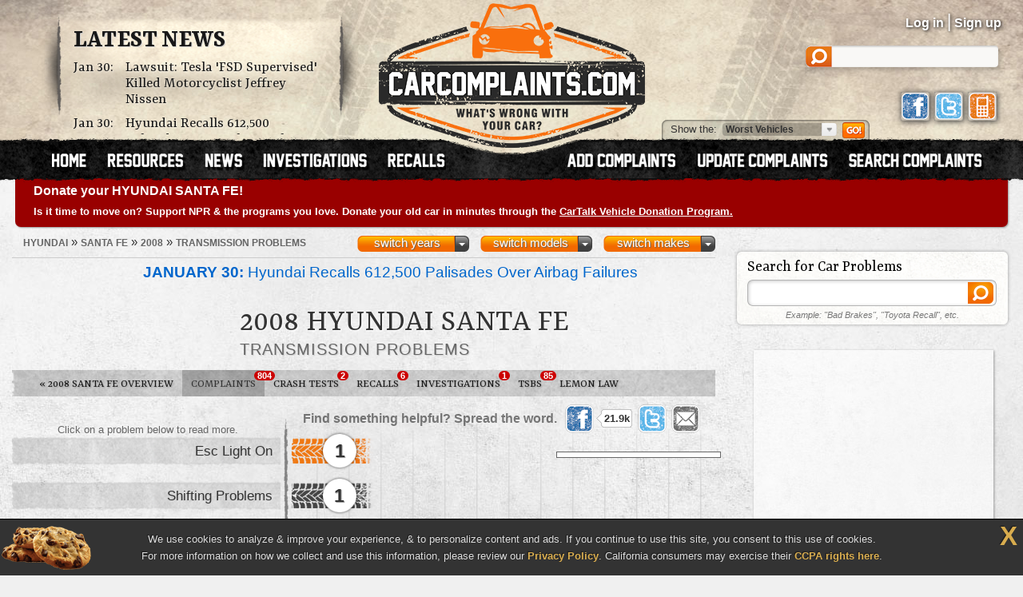

--- FILE ---
content_type: text/html; charset=UTF-8
request_url: https://www.carcomplaints.com/Hyundai/Santa_Fe/2008/transmission/
body_size: 8919
content:
<!DOCTYPE html>
<html lang="en">
<head>
	<meta charset="utf-8" />
<meta name="viewport" content="width=1250" />

<link type="text/css" rel="stylesheet" href="//cdn.carcomplaints.com/css/autobeef.css" media="screen" />
<link type="text/css" rel="stylesheet" href="//cdn.carcomplaints.com/css/print.css" media="print" />
<link rel="preconnect" href="https://fonts.googleapis.com">
<link rel="preconnect" href="https://fonts.gstatic.com" crossorigin>
<link href="https://fonts.googleapis.com/css2?family=Yrsa:ital,wght@0,300..700;1,300..700&display=swap" rel="stylesheet">
<link type="application/rss+xml" rel="alternate" href="http://www.carcomplaints.com/news/feed.xml" />

<script src="//code.jquery.com/jquery-1.11.2.min.js"></script>
<script src="//code.jquery.com/jquery-migrate-1.2.1.min.js"></script>
<script src="//cdn.carcomplaints.com/js/shared.js"></script>

<!--[if lt IE 9]>
<script src="//html5shim.googlecode.com/svn/trunk/html5.js"></script>
<script src="//cdn.carcomplaints.com/js/selectivizr.js"></script>
<![endif]-->

<!--[if lte IE 8]>
<link type="text/css" rel="stylesheet" href="//cdn.carcomplaints.com/css/ie.css" />
<![endif]-->

<!--[if IE 6]>
<link type="text/css" rel="stylesheet" href="//cdn.carcomplaints.com/css/ie6.css" />
<script src="//cdn.carcomplaints.com/jquery/pngFix-1.1/jquery.pngFix.pack.js"></script>
<![endif]-->

<script>
  (function(i,s,o,g,r,a,m){i['GoogleAnalyticsObject']=r;i[r]=i[r]||function(){
  (i[r].q=i[r].q||[]).push(arguments)},i[r].l=1*new Date();a=s.createElement(o),
  m=s.getElementsByTagName(o)[0];a.async=1;a.src=g;m.parentNode.insertBefore(a,m)
  })(window,document,'script','//www.google-analytics.com/analytics.js','ga');
  ga('create', 'UA-202853-1', 'carcomplaints.com');
  ga('send', 'pageview');
</script>

<script data-cfasync='false' type='text/javascript'>
    ;(function(o) {
        var w=window.top,a='apdAdmin',ft=w.document.getElementsByTagName('head')[0],
        l=w.location.href,d=w.document;w.apd_options=o;
        if(l.indexOf('disable_fi')!=-1) { console.error("disable_fi has been detected in URL. FI functionality is disabled for this page view."); return; }
        var fiab=d.createElement('script'); fiab.type = 'text/javascript';
        fiab.src=o.scheme+'ecdn.analysis.fi/static/js/fab.js';fiab.id='fi-'+o.websiteId;
        ft.appendChild(fiab, ft); if(l.indexOf(a)!=-1) w.localStorage[a]=1;
        var aM = w.localStorage[a]==1, fi=d.createElement('script');
        fi.type='text/javascript'; fi.async=true; if(aM) fi['data-cfasync']='false';
        fi.src=o.scheme+(aM?'cdn':'ecdn') + '.firstimpression.io/' + (aM ? 'fi.js?id='+o.websiteId : 'fi_client.js');
        ft.appendChild(fi);
    })({
        'websiteId': 5890,
        'scheme':    '//'
    });
</script>

	<title>2008 Hyundai Santa Fe Transmission Problems | CarComplaints.com</title>
	<meta name="keywords" content="2008 Hyundai Santa Fe transmission problem, 2008, Hyundai, Santa Fe, transmission complaint, transmission defect, transmission, problems, complaints, defects" />
	<meta name="description" content="2008 Hyundai Santa Fe transmission problems with 4 complaints from Santa Fe owners. The worst complaints are esc light on, shifting problems." />
	<meta name="robots" content="index,follow" />
	<meta property="og:title" content="2008 Hyundai Santa Fe Transmission problems" />
	<meta property="og:url" content="https://www.carcomplaints.com/Hyundai/Santa_Fe/2008/transmission/" />
	<meta property="og:description" content="2008 Hyundai Santa Fe transmission problems with 4 complaints from Santa Fe owners. The worst complaints are esc light on, shifting problems." />
	<meta property="og:type" content="website" />
	<meta property="og:site_name" content="CarComplaints.com" />
	<link rel="canonical" href="https://www.carcomplaints.com/Hyundai/Santa_Fe/2008/transmission/" />
	<link type="text/css" media="screen" rel="stylesheet" href="//cdn.carcomplaints.com/jquery/fancybox-1.3.4/jquery.fancybox-1.3.4.css" />
	<script src="//cdn.carcomplaints.com/jquery/fancybox-1.3.4/jquery.fancybox-1.3.4.pack.js"></script>
	<link type="text/css" rel="stylesheet" href="//cdn.carcomplaints.com/css/shared.css" />
	<link type="text/css" rel="stylesheet" href="//cdn.carcomplaints.com/css/graph.css" />
	<link type="text/css" rel="stylesheet" href="//cdn.carcomplaints.com/css/category.css" />

	<script src="//cdn.carcomplaints.com/js/validation.js"></script>
	<script src="//cdn.carcomplaints.com/js/graph.js"></script>
	<script src="//cdn.carcomplaints.com/js/alert-signup.js"></script>

	<style>
	 #graph li#bar2 a em.nhtsa span.bar { width: 12%; }

	</style>
	<script>
		var graphs = [6,6,12];
	</script>
	<script>
		(function() {
			var useSSL = 'https:' == document.location.protocol;
			var src = (useSSL ? 'https:' : 'http:') + '//www.googletagservices.com/tag/js/gpt.js';
			document.write('<scr' + 'ipt src="' + src + '"></scr' + 'ipt>');
		})();
	</script>
	<script>
		googletag.defineSlot('/3644031/category_smsquare_overgraph', [200, 200], 'div-gpt-ad-1392397804019-1').addService(googletag.pubads());
		googletag.defineSlot('/3644031/category_medrect_middle', [300, 250], 'div-gpt-ad-1392397804019-2').addService(googletag.pubads());
		googletag.defineSlot('/3644031/category_medrect_topright', [[300, 250], [336, 280]], 'div-gpt-ad-1392397804019-3').addService(googletag.pubads());
		googletag.defineSlot('/3644031/category_medrect_midright', [[300, 250], [336, 280]], 'div-gpt-ad-1392397804019-4').addService(googletag.pubads());
		googletag.defineSlot('/3644031/category_leaderboard_bottom', [[728, 90], [970, 90]], 'div-gpt-ad-1392397804019-5').addService(googletag.pubads());
		googletag.pubads().setTargeting("Make","Hyundai");
		googletag.pubads().setTargeting("Model","Santa Fe");
		googletag.pubads().setTargeting("Year","2008");
		googletag.pubads().setTargeting("Category","transmission");
		googletag.pubads().enableSyncRendering();
		googletag.pubads().enableSingleRequest();
		googletag.enableServices();
	</script>
	<script type="application/ld+json">
		[	{
				"@context":"http://schema.org",
				"@type":"ItemList",
				"name":"2008 Hyundai Santa Fe Transmission Problems",
				"url":"https://www.carcomplaints.com/Hyundai/Santa_Fe/2008/transmission/",
				"mainEntityOfPage":"https://www.carcomplaints.com/Hyundai/Santa_Fe/2008/transmission/",
				"itemListElement":[
									{
					"@type":"DiscussionForumPosting",
					"@id":"https://www.carcomplaints.com/Hyundai/Santa_Fe/2008/transmission/esc_light_on",
					"url":"https://www.carcomplaints.com/Hyundai/Santa_Fe/2008/transmission/esc_light_on.shtml",
					"headline":"Esc Light On",
					"position":"1",
					"datePublished":"2015-12-22",
					"dateModified":"2015-12-22",
					"image":"https://cdn.carcomplaints.com/img/v1/categories/transmission.png"
				}
,				{
					"@type":"DiscussionForumPosting",
					"@id":"https://www.carcomplaints.com/Hyundai/Santa_Fe/2008/transmission/shifting_problems",
					"url":"https://www.carcomplaints.com/Hyundai/Santa_Fe/2008/transmission/shifting_problems.shtml",
					"headline":"Shifting Problems",
					"position":"2",
					"datePublished":"2014-07-25",
					"dateModified":"2014-07-25",
					"image":"https://cdn.carcomplaints.com/img/v1/categories/transmission.png"
				}

				]
			},{
				"@context":"http://schema.org",
				"@type":"BreadcrumbList",
				"itemListElement":[
					{"@type":"ListItem","position":1,"item":{"@id":"https://www.carcomplaints.com/Hyundai/","name":"Hyundai"}},
					{"@type":"ListItem","position":2,"item":{"@id":"https://www.carcomplaints.com/Hyundai/Santa_Fe/","name":"Santa Fe"}},
					{"@type":"ListItem","position":3,"item":{"@id":"https://www.carcomplaints.com/Hyundai/Santa_Fe/2008/","name":"2008"}},
					{"@type":"ListItem","position":4,"item":{"@id":"https://www.carcomplaints.com/Hyundai/Santa_Fe/2008/transmission/","name":"Transmission Problems"}}
				]
		}	]
	</script>
</head>

<body id="category">
<script src="//cdn.carcomplaints.com/js/header.js"></script>
<script type="application/ld+json">
	[
		{
			"@context":"https://schema.org",
			"@type":"WebSite",
			"name":"CarComplaints.com",
			"url":"https://www.carcomplaints.com"
		},
		{
			"@context":"https://schema.org",
			"@type":"Organization",
			"name":"CarComplaints.com",
			"legalName":"Autobeef, LLC",
			"url":"https://www.carcomplaints.com",
			"logo":"https://cdn.carcomplaints.com/img/v1/logo.png",
			"sameAs":[
				"https://www.facebook.com/carcomplaints",
				"https://twitter.com/carcomplaints"
			]
		}
	]
</script>

<div id="container">
<div id="header">
	<div>
		<h1><a href="/" title="Car Complaints, Problems and Defect Information"><strong>CarComplaints.com</strong><em>: Car complaints, car problems and defect information</em></a></h1>
		<div class="news">
			<h2><a href="/news/" title="Car Complaint and Recall News">Latest News</a></h2>
			<ul>
				 <li><time class="pubdate" datetime="2026-01-30">Jan 30:</time>
<a href="/news/2026/lawsuit-tesla-fsd-supervised-motorcyclist-jeffrey-nissen.shtml" title="Lawsuit: Tesla 'FSD Supervised' Killed Motorcyclist Jeffrey Nissen">Lawsuit: Tesla 'FSD Supervised' Killed Motorcyclist Jeffrey Nissen</a></li>
  <li><time class="pubdate" datetime="2026-01-30">Jan 30:</time>
<a href="/news/2026/hyundai-recalls-palisades-airbag-failures.shtml" title="Hyundai Recalls 612,500 Palisades Over Airbag Failures">Hyundai Recalls 612,500 Palisades Over Airbag Failures</a></li>
 
			</ul>
		</div>
		<div id="headerstatus">
			<p id="loggedin"></p>
			<ul id="loginnav">
				<li><a id="ablogin" href="/login/">Log in</a></li>
				<li class="hidden"><a id="abmyaccount" href="/cgi-bin/myaccount.pl">My Account</a> <span>|</span></li>
				<li><a id="absignup" href="/login/">Sign up</a></li>
				<li class="hidden"><a id="ablogout" href="/">Logout</a></li>
			</ul>
			<form id="headersearch" action="/search/" method="get">
				<input type="hidden" name="cx" value="partner-pub-6745124734283845:6pv4ih4brad" />
				<input type="hidden" name="cof" value="FORID:10" />
				<input type="hidden" name="ie" value="ISO-8859-1" />
				<input type="search" name="q" />
			</form>
			<div id="headerlinks">
				<a class="facebookLink" href="https://www.facebook.com/carcomplaints/?ref=s"><em>CarComplaints.com on Facebook</em></a>
				<a class="twitterLink" href="https://twitter.com/carcomplaints"><em>CarComplaints.com on Twitter</em></a>
				<a class="mobileLink" href="https://m.carcomplaints.com/"><em>CarComplaints.com on Mobile</em></a>
			</div>
		</div>
		<ul id="headernav">
			<li id="home"><a href="/" title="view car problems"><span>Home</span></a></li>
			<li id="resources"><a href="/resources/" title="car problem resources"><span>Resources</span></a></li>
			<li id="news"><a href="/news/" title="car problem news"><span>News</span></a></li>
			<li id="investigations"><a href="/investigations/" title="car defect investigations"><span>Investigations</span></a></li>
			<li id="recalls"><a href="/recalls/" title="car recalls"><span>Recalls</span></a></li>
			<li id="search" class="right"><a href="/search/" title="search car problems"><span>Search Complaints</span></a></li>
			<li id="update" class="right"><a href="/update.shtml" title="update car complaints"><span>Update Carcomplaints</span></a></li>
			<li id="add" class="right"><a href="/addreport.shtml" title="add car complaints"><span>Add Complaints</span></a></li>
		</ul>
		<form id="listnav" method="get" action="/worst_vehicles/">
			<span>Show the: </span>
			<input type="text" name="goto" value="Worst Vehicles" />
			<ul>
				<li><a href="/recent_trends/" title="Recent Trends">Recent Trends</a></li>
				<li><a href="/best_vehicles/" title="Best Vehicles">Best Vehicles</a></li>
				<li><a href="/worst_vehicles/" title="Worst Vehicles">Worst Vehicles</a></li>
				<li><a href="/worst_complaints/" title="Worst Complaints">Worst Complaints</a></li>
			</ul>
			<input type="submit" value="Go" />
		</form>
	</div>
</div>

<div id="content">
		<div id="modelnote">
		<a href="https://www.cartalk.com/vehicledonation/?utm_source=carcomplaints&utm_medium=web&utm_campaign=vehicledonation&utm_content=publicradio">
			<h3>Donate your HYUNDAI SANTA FE!</h3>
			<p>
				Is it time to move on? Support NPR & the programs you love. Donate your old car in minutes through the <strong>CarTalk Vehicle Donation Program.</strong>
			</p>
		</a>
	</div>
	<script>
		$(function() {
			ga('send','event','Alerts','Ad view','CarTalk VDP');
			$('#modelnote a').bind('click',function() {
				ga('send','event','Alerts','Ad click','CarTalk VDP');
			});
		});
	</script>

	<div id="primary">
		<div id="subbar">
			<ol id="breadcrumb">
				<li><a href="/Hyundai/"><span>Hyundai</span></a> &raquo;</li>
				<li><a href="/Hyundai/Santa_Fe/"><span>Santa Fe</span></a> &raquo;</li>
				<li><a href="/Hyundai/Santa_Fe/2008/"><span>2008</span></a> &raquo;</li>
				<li><a href="#"><span>Transmission Problems</span></a></li>
			</ol>
			<div id="ymselector">
				<ul class="menu">
				    <li class="menu"><a href="#" class="toggle open">switch makes</a><ol class="columns">
      <li><a href="/Acura/">Acura</a></li>
      <li><a href="/Alfa_Romeo/">Alfa Romeo</a></li>
      <li><a href="/AMC/">AMC</a></li>
      <li><a href="/Audi/">Audi</a></li>
      <li><a href="/Bentley/">Bentley</a></li>
      <li><a href="/BMW/">BMW</a></li>
      <li><a href="/BrightDrop/">BrightDrop</a></li>
      <li><a href="/Bugatti/">Bugatti</a></li>
      <li><a href="/Buick/">Buick</a></li>
      <li><a href="/Cadillac/">Cadillac</a></li>
      <li><a href="/Chery/">Chery</a></li>
      <li><a href="/Chevrolet/">Chevrolet</a></li>
      <li><a href="/Chrysler/">Chrysler</a></li>
      <li><a href="/Citroen/">Citroen</a></li>
      <li><a href="/Daewoo/">Daewoo</a></li>
      <li><a href="/Daihatsu/">Daihatsu</a></li>
      <li><a href="/Datsun/">Datsun</a></li>
      <li><a href="/Dodge/">Dodge</a></li>
      <li><a href="/Eagle/">Eagle</a></li>
      <li><a href="/Ferrari/">Ferrari</a></li>
      <li><a href="/Fiat/">Fiat</a></li>
      <li><a href="/Fisker/">Fisker</a></li>
      <li><a href="/Ford/">Ford</a></li>
      <li><a href="/Genesis/">Genesis</a></li>
      <li><a href="/Geo/">Geo</a></li>
      <li><a href="/GMC/">GMC</a></li>
      <li><a href="/Holden/">Holden</a></li>
      <li><a href="/Honda/">Honda</a></li>
      <li><a href="/HSV/">HSV</a></li>
      <li><a href="/Hummer/">Hummer</a></li>
      <li><a href="/Hyundai/">Hyundai</a></li>
      <li><a href="/Infiniti/">Infiniti</a></li>
      <li><a href="/Isuzu/">Isuzu</a></li>
      <li><a href="/Jaguar/">Jaguar</a></li>
      <li><a href="/Jeep/">Jeep</a></li>
      <li><a href="/Kenworth/">Kenworth</a></li>
      <li><a href="/Kia/">Kia</a></li>
      <li><a href="/L/">L</a></li>
      <li><a href="/Lamborghini/">Lamborghini</a></li>
      <li><a href="/Land_Rover/">Land Rover</a></li>
      <li><a href="/Lexus/">Lexus</a></li>
      <li><a href="/Lincoln/">Lincoln</a></li>
      <li><a href="/Lotus/">Lotus</a></li>
      <li><a href="/Lucid/">Lucid</a></li>
      <li><a href="/Mahindra/">Mahindra</a></li>
      <li><a href="/Maruti/">Maruti</a></li>
      <li><a href="/Maserati/">Maserati</a></li>
      <li><a href="/Mazda/">Mazda</a></li>
      <li><a href="/Mercedes-Benz/">Mercedes-Benz</a></li>
      <li><a href="/Mercury/">Mercury</a></li>
      <li><a href="/Mini/">Mini</a></li>
      <li><a href="/Mitsubishi/">Mitsubishi</a></li>
      <li><a href="/Nissan/">Nissan</a></li>
      <li><a href="/Oldsmobile/">Oldsmobile</a></li>
      <li><a href="/Opel/">Opel</a></li>
      <li><a href="/Peugeot/">Peugeot</a></li>
      <li><a href="/Plymouth/">Plymouth</a></li>
      <li><a href="/Pontiac/">Pontiac</a></li>
      <li><a href="/Porsche/">Porsche</a></li>
      <li><a href="/Proton/">Proton</a></li>
      <li><a href="/Ram/">Ram</a></li>
      <li><a href="/Renault/">Renault</a></li>
      <li><a href="/Rivian/">Rivian</a></li>
      <li><a href="/Rover/">Rover</a></li>
      <li><a href="/Saab/">Saab</a></li>
      <li><a href="/Saturn/">Saturn</a></li>
      <li><a href="/Scion/">Scion</a></li>
      <li><a href="/Seat/">Seat</a></li>
      <li><a href="/Skoda/">Skoda</a></li>
      <li><a href="/Smart/">Smart</a></li>
      <li><a href="/Ssangyong/">Ssangyong</a></li>
      <li><a href="/Subaru/">Subaru</a></li>
      <li><a href="/Suzuki/">Suzuki</a></li>
      <li><a href="/Tata/">Tata</a></li>
      <li><a href="/Tesla/">Tesla</a></li>
      <li><a href="/Toyota/">Toyota</a></li>
      <li><a href="/Vauxhall/">Vauxhall</a></li>
      <li><a href="/Volkswagen/">Volkswagen</a></li>
      <li><a href="/Volvo/">Volvo</a></li>
      <li><a href="/VPG/">VPG</a></li>
      <li><a href="/Yugo/">Yugo</a></li>
      <li><a href="/Zimmer/">Zimmer</a></li>
    </ol></li>

				     <li class="menu"><a href="#" class="toggle open">switch models</a><ol class="columns">
     <li><a href="/Hyundai/Accent/" title="Hyundai Accent">Accent</a></li>
     <li><a href="/Hyundai/Atos/" title="Hyundai Atos">Atos</a></li>
     <li><a href="/Hyundai/Atos_Prime/" title="Hyundai Atos Prime">Atos Prime</a></li>
     <li><a href="/Hyundai/Azera/" title="Hyundai Azera">Azera</a></li>
     <li><a href="/Hyundai/Elantra/" title="Hyundai Elantra">Elantra</a></li>
     <li><a href="/Hyundai/Elantra_GT/" title="Hyundai Elantra GT">Elantra GT</a></li>
     <li><a href="/Hyundai/Elantra_Hybrid/" title="Hyundai Elantra Hybrid">Elantra Hybrid</a></li>
     <li><a href="/Hyundai/Elantra_Touring/" title="Hyundai Elantra Touring">Elantra Touring</a></li>
     <li><a href="/Hyundai/Entourage/" title="Hyundai Entourage">Entourage</a></li>
     <li><a href="/Hyundai/EON/" title="Hyundai EON">EON</a></li>
     <li><a href="/Hyundai/Equus/" title="Hyundai Equus">Equus</a></li>
     <li><a href="/Hyundai/Excel/" title="Hyundai Excel">Excel</a></li>
     <li><a href="/Hyundai/Fludic_Verna/" title="Hyundai Fludic Verna">Fludic Verna</a></li>
     <li><a href="/Hyundai/G80/" title="Hyundai G80">G80</a></li>
     <li><a href="/Hyundai/G90/" title="Hyundai G90">G90</a></li>
     <li><a href="/Hyundai/Genesis/" title="Hyundai Genesis">Genesis</a></li>
     <li><a href="/Hyundai/Genesis_Coupe/" title="Hyundai Genesis Coupe">Genesis Coupe</a></li>
     <li><a href="/Hyundai/Genesis_G80/" title="Hyundai Genesis G80">Genesis G80</a></li>
     <li><a href="/Hyundai/Getz/" title="Hyundai Getz">Getz</a></li>
     <li><a href="/Hyundai/Grand_i10/" title="Hyundai Grand i10">Grand i10</a></li>
     <li><a href="/Hyundai/I10/" title="Hyundai I10">I10</a></li>
     <li><a href="/Hyundai/i20/" title="Hyundai i20">i20</a></li>
     <li><a href="/Hyundai/I20_Active/" title="Hyundai I20 Active">I20 Active</a></li>
     <li><a href="/Hyundai/I30/" title="Hyundai I30">I30</a></li>
     <li><a href="/Hyundai/i40/" title="Hyundai i40">i40</a></li>
     <li><a href="/Hyundai/iLoad/" title="Hyundai iLoad">iLoad</a></li>
     <li><a href="/Hyundai/Ioniq/" title="Hyundai Ioniq">Ioniq</a></li>
     <li><a href="/Hyundai/IONIQ_5/" title="Hyundai IONIQ 5">IONIQ 5</a></li>
     <li><a href="/Hyundai/Ioniq_5_N/" title="Hyundai Ioniq 5 N">Ioniq 5 N</a></li>
     <li><a href="/Hyundai/IONIQ_6/" title="Hyundai IONIQ 6">IONIQ 6</a></li>
     <li><a href="/Hyundai/Ioniq_Electric/" title="Hyundai Ioniq Electric">Ioniq Electric</a></li>
     <li><a href="/Hyundai/Ioniq_HEV/" title="Hyundai Ioniq HEV">Ioniq HEV</a></li>
     <li><a href="/Hyundai/Ioniq_Hybrid/" title="Hyundai Ioniq Hybrid">Ioniq Hybrid</a></li>
     <li><a href="/Hyundai/Ioniq_Plug-in_Hybrid/" title="Hyundai Ioniq Plug-in Hybrid">Ioniq Plug-in Hybrid</a></li>
     <li><a href="/Hyundai/IX20/" title="Hyundai IX20">IX20</a></li>
     <li><a href="/Hyundai/IX35/" title="Hyundai IX35">IX35</a></li>
     <li><a href="/Hyundai/Kona/" title="Hyundai Kona">Kona</a></li>
     <li><a href="/Hyundai/Kona_Electric/" title="Hyundai Kona Electric">Kona Electric</a></li>
     <li><a href="/Hyundai/Matrix/" title="Hyundai Matrix">Matrix</a></li>
     <li><a href="/Hyundai/NEXO/" title="Hyundai NEXO">NEXO</a></li>
     <li><a href="/Hyundai/Palisade/" title="Hyundai Palisade">Palisade</a></li>
     <li><a href="/Hyundai/Santa_Cruz/" title="Hyundai Santa Cruz">Santa Cruz</a></li>
     <li><a href="/Hyundai/Santa_Fe/" title="Hyundai Santa Fe">Santa Fe</a></li>
     <li><a href="/Hyundai/Santa_Fe_Hybrid/" title="Hyundai Santa Fe Hybrid">Santa Fe Hybrid</a></li>
     <li><a href="/Hyundai/Santa_Fe_Sport/" title="Hyundai Santa Fe Sport">Santa Fe Sport</a></li>
     <li><a href="/Hyundai/Santro_Xing/" title="Hyundai Santro Xing">Santro Xing</a></li>
     <li><a href="/Hyundai/Scoupe/" title="Hyundai Scoupe">Scoupe</a></li>
     <li><a href="/Hyundai/Sonata/" title="Hyundai Sonata">Sonata</a></li>
     <li><a href="/Hyundai/Sonata_Hybrid/" title="Hyundai Sonata Hybrid">Sonata Hybrid</a></li>
     <li><a href="/Hyundai/Sonata_Plug-in_Hybrid/" title="Hyundai Sonata Plug-in Hybrid">Sonata Plug-in Hybrid</a></li>
     <li><a href="/Hyundai/Stargazer/" title="Hyundai Stargazer">Stargazer</a></li>
     <li><a href="/Hyundai/Stargazer_X/" title="Hyundai Stargazer X">Stargazer X</a></li>
     <li><a href="/Hyundai/Terracan/" title="Hyundai Terracan">Terracan</a></li>
     <li><a href="/Hyundai/Tiburon/" title="Hyundai Tiburon">Tiburon</a></li>
     <li><a href="/Hyundai/Tucson/" title="Hyundai Tucson">Tucson</a></li>
     <li><a href="/Hyundai/Tucson_Hybrid/" title="Hyundai Tucson Hybrid">Tucson Hybrid</a></li>
     <li><a href="/Hyundai/Tuscan_HYBRID_SEL/" title="Hyundai Tuscan HYBRID SEL">Tuscan HYBRID SEL</a></li>
     <li><a href="/Hyundai/Veloster/" title="Hyundai Veloster">Veloster</a></li>
     <li><a href="/Hyundai/Veloster_N/" title="Hyundai Veloster N">Veloster N</a></li>
     <li><a href="/Hyundai/Venue/" title="Hyundai Venue">Venue</a></li>
     <li><a href="/Hyundai/Veracruz/" title="Hyundai Veracruz">Veracruz</a></li>
     <li><a href="/Hyundai/Verna/" title="Hyundai Verna">Verna</a></li>
     <li><a href="/Hyundai/Xcent/" title="Hyundai Xcent">Xcent</a></li>
     <li><a href="/Hyundai/XG300/" title="Hyundai XG300">XG300</a></li>
     <li><a href="/Hyundai/XG350/" title="Hyundai XG350">XG350</a></li>
    </ol></li>
     <li class="menu"><a href="#" class="toggle open">switch years</a><ol class="columns">
     <li><a href="/Hyundai/Santa_Fe/2025/" title="2025 Hyundai Santa Fe">2025</a></li>
     <li><a href="/Hyundai/Santa_Fe/2024/" title="2024 Hyundai Santa Fe">2024</a></li>
     <li><a href="/Hyundai/Santa_Fe/2023/" title="2023 Hyundai Santa Fe">2023</a></li>
     <li><a href="/Hyundai/Santa_Fe/2022/" title="2022 Hyundai Santa Fe">2022</a></li>
     <li><a href="/Hyundai/Santa_Fe/2021/" title="2021 Hyundai Santa Fe">2021</a></li>
     <li><a href="/Hyundai/Santa_Fe/2020/" title="2020 Hyundai Santa Fe">2020</a></li>
     <li><a href="/Hyundai/Santa_Fe/2019/" title="2019 Hyundai Santa Fe">2019</a></li>
     <li><a href="/Hyundai/Santa_Fe/2018/" title="2018 Hyundai Santa Fe">2018</a></li>
     <li><a href="/Hyundai/Santa_Fe/2017/" title="2017 Hyundai Santa Fe">2017</a></li>
     <li><a href="/Hyundai/Santa_Fe/2016/" title="2016 Hyundai Santa Fe">2016</a></li>
     <li><a href="/Hyundai/Santa_Fe/2015/" title="2015 Hyundai Santa Fe">2015</a></li>
     <li><a href="/Hyundai/Santa_Fe/2014/" title="2014 Hyundai Santa Fe">2014</a></li>
     <li><a href="/Hyundai/Santa_Fe/2013/" title="2013 Hyundai Santa Fe">2013</a></li>
     <li><a href="/Hyundai/Santa_Fe/2012/" title="2012 Hyundai Santa Fe">2012</a></li>
     <li><a href="/Hyundai/Santa_Fe/2011/" title="2011 Hyundai Santa Fe">2011</a></li>
     <li><a href="/Hyundai/Santa_Fe/2010/" title="2010 Hyundai Santa Fe">2010</a></li>
     <li><a href="/Hyundai/Santa_Fe/2009/" title="2009 Hyundai Santa Fe">2009</a></li>
     <li><a href="/Hyundai/Santa_Fe/2008/" title="2008 Hyundai Santa Fe">2008</a></li>
     <li><a href="/Hyundai/Santa_Fe/2007/" title="2007 Hyundai Santa Fe">2007</a></li>
     <li><a href="/Hyundai/Santa_Fe/2006/" title="2006 Hyundai Santa Fe">2006</a></li>
     <li><a href="/Hyundai/Santa_Fe/2005/" title="2005 Hyundai Santa Fe">2005</a></li>
     <li><a href="/Hyundai/Santa_Fe/2004/" title="2004 Hyundai Santa Fe">2004</a></li>
     <li><a href="/Hyundai/Santa_Fe/2003/" title="2003 Hyundai Santa Fe">2003</a></li>
     <li><a href="/Hyundai/Santa_Fe/2002/" title="2002 Hyundai Santa Fe">2002</a></li>
     <li><a href="/Hyundai/Santa_Fe/2001/" title="2001 Hyundai Santa Fe">2001</a></li>
    </ol></li>

				</ul>
				<script>ymselector();</script>
			</div>
			<a id="printpage" href="/print/?vid=eb5d6a94-b46e-102b-a28c-b04a630f2488"><span>Print this page</span></a>
		</div>
		<div id="intro" class="group ">
		<ul id="newsalert" class="newslist ">
	<li><a href="/news/2026/hyundai-recalls-palisades-airbag-failures.shtml"><figure><img src="//cdn.carcomplaints.com/news/images/hyundai-palisade-side-curtain-airbag-recall-75.png" alt="Hyundai Recalls 612,500 Palisades Over Airbag Failures" /></figure><strong>January 30:</strong> Hyundai Recalls 612,500 Palisades Over Airbag Failures</a> <em><a href="/recalls/">recalls</a> | 1 days ago</em></li>
	<li><a href="/news/2025/park-your-hyundai-tucson-outside-3-confirmed-fires.shtml"><figure><img src="//cdn.carcomplaints.com/news/images/hyundai-tucson-trailer-wiring-harness-recall-75.png" alt="Park Your Hyundai Tucson Outside: 3 Confirmed Fires" /></figure><strong>December 27:</strong> Park Your Hyundai Tucson Outside: 3 Confirmed Fires</a> <em><a href="/recalls/">recalls</a> | 35 days ago</em></li>
	<li><a href="/news/2025/hyundai-palisade-seat-belt-buckle-recall-investigation.shtml"><figure><img src="//cdn.carcomplaints.com/news/images/hyundai-palisade-seat-belt-complaints-nhtsa-75.png" alt="Hyundai Palisade Seat Belt Buckle Recall Ends Investigation" /></figure><strong>December 16:</strong> Hyundai Palisade Seat Belt Buckle Recall Ends Investigation</a> <em><a href="/investigations/">investigations</a> | 46 days ago</em></li>
	<li><a href="/news/2025/hyundai-santa-fe-backup-camera-recall.shtml"><figure><img src="//cdn.carcomplaints.com/news/images/hyundai-santa-fe-santa-fe-hybrid-camera-recall-75.png" alt="Hyundai Santa Fe Backup Camera Recall Affects 152,500 Vehicles" /></figure><strong>November 28:</strong> Hyundai Santa Fe Backup Camera Recall Affects 152,500 Vehicles</a> <em><a href="/recalls/">recalls</a> | 64 days ago</em></li>
	<li><a href="/news/2025/hyundai-sonata-fuel-tank-recall-swell-melt.shtml"><figure><img src="//cdn.carcomplaints.com/news/images/hyundai-sonata-fuel-tank-recall-75.png" alt="Hyundai Sonata Fuel Tank Recall: Tanks Swell and Melt" /></figure><strong>November 21:</strong> Hyundai Sonata Fuel Tank Recall: Tanks Swell and Melt</a> <em><a href="/recalls/">recalls</a> | 71 days ago</em></li>
</ul>
			<div id="vheader">
				<div id="modelimg">
					
				</div>
				<h1>2008 Hyundai Santa Fe</h1>
				<div id="subtitle">
					<h2>Transmission Problems</h2>
				</div>
				
			</div>
		</div>
		<ul id="subnav">
			<li id="bhNav"><a href="/Hyundai/Santa_Fe/2008/"><span>&laquo;</span> 2008 Santa Fe Overview</a></li>
			<li id="prbNav"><a href="/Hyundai/Santa_Fe/2008/" title="2008 Santa Fe Owner Complaints">Complaints <span class="cnt">804</span></a></li>
						<li id="ctdNav"><a href="/Hyundai/Santa_Fe/2008/safety/" title="2008 Santa Fe Safety Reports">Crash Tests <span class="cnt">2</span></a></li>
 			<li id="rclNav"><a href="/Hyundai/Santa_Fe/2008/recalls/" title="2008 Santa Fe Recalls"><em>Santa Fe</em> Recalls <span class="cnt">6</span></a></li>
 			<li id="invNav"><a href="/Hyundai/Santa_Fe/2008/investigations/" title="2008 Santa Fe Investigations"><em>Defect</em> Investigations <span class="cnt">1</span></a></li>
 			<li id="tsbNav"><a href="/Hyundai/Santa_Fe/2008/tsbs/" title="2008 Santa Fe Technical Service Bulletins (TSBs)">TSBs <span class="cnt">85</span></a></li>
 			<li id="lmnNav"><a href="/lemon_law/">Lemon Law</a></li>
 
		</ul>
		
		<div id="graphcontainer" class="l3">
			<h3>2008 Hyundai Santa Fe Transmission Problems</h3>
			<div id="sharebar" class="wide">
				<em>Find something helpful? Spread the word.</em>
				<a class="facebook" target="_blank" rel="nofollow" href="http://www.facebook.com/sharer.php?u=https%3A%2F%2Fwww%2Ecarcomplaints%2Ecom%2FHyundai%2FSanta%5FFe%2F2008%2Ftransmission%2F&amp;t=2008%20Hyundai%20Santa%20Fe%20transmission%20problems" title="Share on Facebook"><span>Share on Facebook</span><strong></strong></a>
				<a class="twitter" target="_blank" rel="nofollow" href="https://twitter.com/share?url=https%3A%2F%2Fwww%2Ecarcomplaints%2Ecom%2FHyundai%2FSanta%5FFe%2F2008%2Ftransmission%2F&text=2008%20Hyundai%20Santa%20Fe%20transmission%20problems&via=carcomplaints" title="Share on Twitter"><span>Retweet this page</span><strong></strong></a>
				<a class="email" target="_blank" rel="nofollow" href="/emailpage.shtml?url=https%3A%2F%2Fwww%2Ecarcomplaints%2Ecom%2FHyundai%2FSanta%5FFe%2F2008%2Ftransmission%2F&title=2008%20Hyundai%20Santa%20Fe%20transmission%20problems" title="Email this page"><span>Email this page</span></a>
			</div>
			<div id="graph" class="sidelabels c1 wide">
				<h4 id="graphtop">Click on a problem below to read more.</h4>
				<ul>
					<li id="bar0" class="">
 		<a href="/Hyundai/Santa_Fe/2008/transmission/esc_light_on.shtml" title="2008 Hyundai Santa Fe Esc Light On"><strong>Esc Light On</strong><em class="ab"><span class="bar d1"><span>1</span></span></em></a>
 	</li>
 	<li id="bar1" class="">
 		<a href="/Hyundai/Santa_Fe/2008/transmission/shifting_problems.shtml" title="2008 Hyundai Santa Fe Shifting Problems"><strong>Shifting Problems</strong><em class="ab"><span class="bar d1"><span>1</span></span></em></a>
 	</li>
 	<li id="bar2" class="nhtsa l2">
 		<a href="/Hyundai/Santa_Fe/2008/transmission/power_train-automatic_transmission.shtml" title="2008 Hyundai Santa Fe: Power Train:Automatic Transmission"><strong>NHTSA: Power Train: Automatic Transmission</strong><em class="nhtsa"><span class="bar"><span>2</span></span></em></a>
 	</li>
 
				</ul>
				<div id="middleads">
				<div class="adbox"><div id="div-gpt-ad-1392397804019-2">
	<script>
		googletag.display('div-gpt-ad-1392397804019-2');
	</script>
</div>
</div>

				</div>
				<h4 id="graphbtm"></h4>
				<div id="overgraphads">
					<div id="div-gpt-ad-1392397804019-1">
	<script>
		googletag.display('div-gpt-ad-1392397804019-1');
	</script>
</div>

				</div>
				<script>resetgraph();</script>
				<div id="loading">Loading ...<p>one sec.</p></div>
			</div> <!-- end #graph -->
		</div> <!-- end #graphcontainer -->

		<div id="alertsignup" class="feature box">
			<h3>Stay Up to Date</h3>
			<form id="esForm" name="esForm" method="post" action="#">
	<input type="hidden" name="key" />
	<input type="hidden" name="vid" value="eb5d6a94-b46e-102b-a28c-b04a630f2488" />
	<fieldset>
		<span class="formlabel">Get notified about new defects, investigations, recalls &amp; lawsuits for the <strong>2008 <span>Hyundai</span> Santa Fe</strong>: </span>
		<label id="email" class="passive"><input type="email" name="email" maxlength="60" placeholder="Your Email Address" /></label>
		<label id="zipcode"><input type="text" name="zipcode" maxlength="10" placeholder="Zip Code" /></label>
		<input id="submitbtn" type="submit" value="Go" />
		<div class="fmsg"><p>Unsubscribe any time. We don't sell/share your email.</p></div>
	</fieldset>
</form>

		</div>

		<div id="comparemodelyears" class="feature box">
			<h3>Compare Hyundai Santa Fe Model Years</h3>
			<p>
				Curious how the 2008 Santa Fe compares to other years?<br />
				Check out our <a href="/Hyundai/Santa_Fe/" title="Hyundai Santa Fe Problems and Complaints">Hyundai Santa Fe overview</a> to see the most problematic years, worst problems and most recently reported complaints with the Santa Fe.
			</p>
			<p><a href="/Hyundai/Santa_Fe/" title="Hyundai Santa Fe Problems and Complaints"><img src="//cdn.carcomplaints.com/img/v1/btn-compare.png" alt="Hyundai Santa Fe Overview" /></a></p>
		</div>

		<div id="undergraphads">
			
		</div>
	</div> <!-- end #primary -->

	<div id="secondary">
		<div id="searchbox" class="group">
			<h4>Search for Car Problems</h4>
			<form action="/search/">
	<fieldset>
		<input type="hidden" name="cx" value="partner-pub-6745124734283845:6pv4ih4brad" />
		<input type="hidden" name="cof" value="FORID:10" />
		<input type="hidden" name="ie" value="ISO-8859-1" />
		<input type="search" name="q" id="q" size="32" />
		<input type="submit" name="sa" value="" />
	</fieldset>
	<p><em>Example: "Bad Brakes", "Toyota Recall", etc.</em></p>
</form>

		</div>
		<div class="group adbox"><div id="div-gpt-ad-1392397804019-3">
	<script>
		googletag.display('div-gpt-ad-1392397804019-3');
	</script>
</div>
</div>

		<div id="addbox" class="group">
			<p><a href="/addreport.shtml"><span>Add Your Complaint</span></a></p>
			<p>Bump the Santa Fe problem graphs up another notch. <span>Get answers and make your voice heard!</span></p>
		</div>
		
		<div id="facebookfan" class="group heading">
			<h4>Become a Fan <abbr title="and">&amp;</abbr> Spread the Word</h4>
			<div class="fb-page" data-href="https://www.facebook.com/carcomplaints/" data-small-header="false" data-adapt-container-width="true" data-hide-cover="false" data-show-facepile="true"></div>
		</div>
		<div id="toplist">
			
		</div>
	</div> <!-- end #secondary -->
	<div id="btmads"><div class="adbox leaderboard"><div id="div-gpt-ad-1392397804019-5">
	<script>
		googletag.display('div-gpt-ad-1392397804019-5');
	</script>
</div>
</div></div>
</div> <!-- end #content -->

</div>

<footer role="contentinfo">
<div class="wrap">
	<section class="about">
		<h4>About CarComplaints.com &reg;</h4>
		<p>CarComplaints.com &reg; is an online automotive complaint resource that uses graphs to show automotive defect patterns, based on complaint data submitted by visitors to the site. The complaints are organized into groups with data published by vehicle, vehicle component, and specific problem.</p>
		<h4>Follow Us Elsewhere</h4>
		<ul class="social">
			<li><a class="facebook" title="CarComplaints.com on Facebook" href="https://www.facebook.com/carcomplaints/">CarComplaints.com on Facebook</a></li>
			<li><a class="twitter" title="CarComplaints.com on Twitter" href="https://www.twitter.com/carcomplaints/">CarComplaints.com on Twitter</a></li>
			<li><a class="gplus" title="CarComplaints.com on Google+" href="https://plus.google.com/111565015883715631741" rel="publisher">CarComplaints.com on Google+</a></li>
			<li><a class="mobile" title="CarComplaints.com Mobile" href="https://m.carcomplaints.com/">Got an iPhone? m.carcomplaints.com</a></li>
		</ul>
	</section>
	<section class="toplinks">
		<h4>Top Links</h4>
		<nav>
			<ul>
				<li><a href="/addreport.shtml" title="Add a Complaint">Add a Complaint</a>
				<li><a href="/search/" title="Add a Complaint">Search Complaints</a>
				<li><a href="/worst_vehicles/" title="Worst Vehicles">Top 20 Worst Vehicles</a>
				<li><a href="/lemon_law/" title="Lemon Law">Lemon Law Information</a>
				<li><a href="/resources/" title="Add a Complaint">Car Problem Resources</a>
			</ul>
		</nav>
<!--
		<h4>Stay Up To Date</h4>
		<p>Sign up for our newsletter and stay tuned.</p>
		<form id="newsletter">
			<label id="nlemail">
				<input type="text" name="email" placeholder="your@email.com" />
				<input type="image" src="//cdn.carcomplaints.com/img/v1/btn-subscribe.png" />
			</label>
		</form>
-->
	</section>
	<section class="sitenav">
		<h4>Around the Site</h4>
		<dl>
			<dt>Information</dt>
			<dd>Find out more about us in the <a href="/press/index.shtml">press</a> or <a href="/praise_complaints.shtml">read stories from drivers who praise our work</a>. <a href="/contact.shtml">Contact us</a> with any comments or concerns.</dd>
			<dt>Vehicle Problems</dt>
			<dd>Find out what <a href="/worst_vehicles/">cars to avoid</a>, view the <a href="/recent_trends/">latest problem trends</a>, or keep up-to-date with the <a href="/new_complaints.shtml">most recently reported problems</a>. Looking for something lighter? Read our <a href="/funny_complaints.shtml">funny complaints</a> to see people who found humor in a bad situation.</dd>
			<dt>Advertise</dt>
			<dd>Advertising on CarComplaints.com is well-targeted, has unique benefits, and is highly successful. Find out more about our <a href="/adv/">advertising opportunities</a>.</dd>
		</dl>
		<span class="hubcap"></span>
	</section>
</div>
<section class="copyright">
	<div class="wrap">
		<h5>What's wrong with YOUR car?&trade;</h5>
		<h6><a target="_blank" href="https://www.vermontvacation.com/">made in Vermont</a></h6>
		<p>Copyright &copy; 2000&mdash;2021.</p>
		<ul>
			<li><a href="/privacy.shtml">Privacy Policy</a></li>
			<li><a href="/termsofuse.shtml">Terms/Disclaimer</a></li>
			<li><a href="/partners/">Partners</a></li>
			<li><a href="/contact.shtml">Contact Us</a></li>
			<li><a href="/adv/">Advertise</a></li>
			<li><a class="mobilesite" href="https://m.carcomplaints.com/">Mobile Site</a></li>
		</ul>
		<p>
			"CarComplaints.com" &reg;, "Autobeef", "What's Wrong With YOUR Car?" are trademarks of Autobeef LLC, All rights reserved.
			<span>Front &frac34; vehicle photos &copy; 1986-2018 Autodata, Inc. dba Chrome Data.</span>
		</p>
	</div>
	<div id="cookiewarning">
		<p>We use cookies to analyze & improve your experience, & to personalize content and ads. If you continue to use this site, you consent to this use of cookies.</p>
		<p>For more information on how we collect and use this information, please review our <a href="/privacy.shtml">Privacy Policy</a>. California consumers may exercise their <a href="/contact.shtml">CCPA rights here</a>.</p>
		<a class="close" href="javascript:void(0);">X</a>
	</div>
</section>
</footer>

<div id="fb-root"></div>
<script async defer crossorigin="anonymous" src="https://connect.facebook.net/en_US/sdk.js#xfbml=1&version=v16.0&appId=123972314311417&autoLogAppEvents=1" nonce="MLZT4qMf"></script>

<script src="//ads.pro-market.net/ads/scripts/site-122270.js"></script>

</body>
</html>


--- FILE ---
content_type: text/html; charset=utf-8
request_url: https://www.google.com/recaptcha/api2/aframe
body_size: 265
content:
<!DOCTYPE HTML><html><head><meta http-equiv="content-type" content="text/html; charset=UTF-8"></head><body><script nonce="8_1JiMfbNrPcMaJHQ0tfCw">/** Anti-fraud and anti-abuse applications only. See google.com/recaptcha */ try{var clients={'sodar':'https://pagead2.googlesyndication.com/pagead/sodar?'};window.addEventListener("message",function(a){try{if(a.source===window.parent){var b=JSON.parse(a.data);var c=clients[b['id']];if(c){var d=document.createElement('img');d.src=c+b['params']+'&rc='+(localStorage.getItem("rc::a")?sessionStorage.getItem("rc::b"):"");window.document.body.appendChild(d);sessionStorage.setItem("rc::e",parseInt(sessionStorage.getItem("rc::e")||0)+1);localStorage.setItem("rc::h",'1769890636049');}}}catch(b){}});window.parent.postMessage("_grecaptcha_ready", "*");}catch(b){}</script></body></html>

--- FILE ---
content_type: application/javascript; charset=utf-8
request_url: https://fundingchoicesmessages.google.com/f/AGSKWxUpcW6Sq48KwgcHWDH6vVSyZ1UsZAkMLmqWOXZehN9omHMkTzkw7H2wq0eQh9B10SumoU4STcvWWlXsHFX0Xy6UvL1S4DWNXiaKp1fUZUY1ir9RGRmdcPymqwIBYZT02JRCgR-AvSKll1ZzleYD-KjfGhCTbe1xjrWJJNUTx8jc872ZjQO7aNHgvGqp/_50%;)/finads.-book-ad-/adbg.jpg/ads-module.
body_size: -1289
content:
window['31fd7ff8-0471-4b07-9473-415a9554050f'] = true;